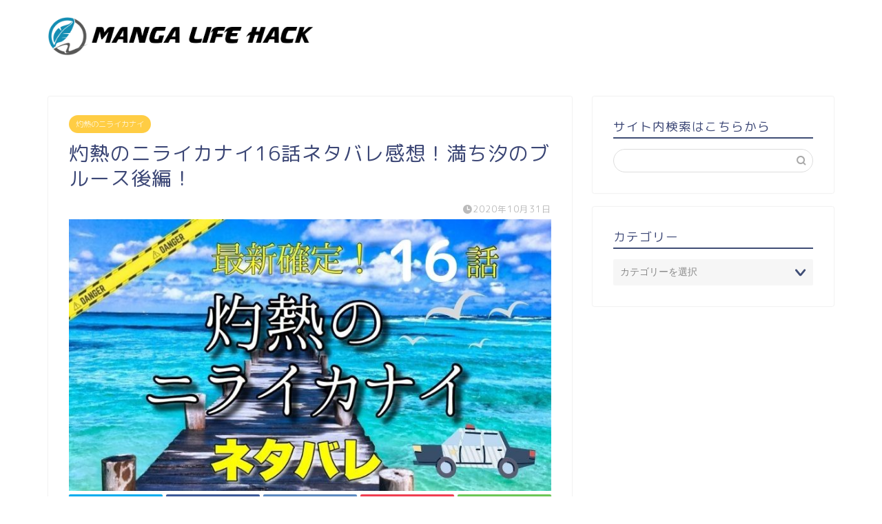

--- FILE ---
content_type: text/html; charset=UTF-8
request_url: https://mangalifegiga.jp/hardboiledanddolphin-16/
body_size: 15688
content:
<!DOCTYPE html>
<html lang="ja">
<head prefix="og: http://ogp.me/ns# fb: http://ogp.me/ns/fb# article: http://ogp.me/ns/article#">
<meta charset="utf-8">
<meta http-equiv="X-UA-Compatible" content="IE=edge">
<meta name="viewport" content="width=device-width, initial-scale=1">
<!-- ここからOGP -->
<meta property="og:type" content="blog">
<meta property="og:title" content="灼熱のニライカナイ16話ネタバレ感想！満ち汐のブルース後編！｜MANGA LIFE HACK"> 
<meta property="og:url" content="https://mangalifegiga.jp/hardboiledanddolphin-16/"> 
<meta property="og:description" content="漫画『灼熱のニライカナイ』最新話16話のネタバレです！鮫島やオルフェウスと出会った後、奥菜が水難事故に巻き込まれました。果たして水難事故の謎が判明し、奥菜の無事は明らかになるのでしょうか。『灼熱のニライカナイ』最新話16話のネタバレです！"> 
<meta property="og:image" content="https://mangalifegiga.jp/wp-content/uploads/2020/10/灼熱のニライカナイ16話最新話ネタバレ確定.jpg">
<meta property="og:site_name" content="MANGA LIFE HACK">
<meta property="fb:admins" content="">
<meta name="twitter:card" content="summary">
<!-- ここまでOGP --> 
<meta name="description" itemprop="description" content="漫画『灼熱のニライカナイ』最新話16話のネタバレです！鮫島やオルフェウスと出会った後、奥菜が水難事故に巻き込まれました。果たして水難事故の謎が判明し、奥菜の無事は明らかになるのでしょうか。『灼熱のニライカナイ』最新話16話のネタバレです！" >
<title>灼熱のニライカナイ16話ネタバレ感想！満ち汐のブルース後編！｜MANGA LIFE HACK</title>
<meta name='robots' content='max-image-preview:large' />
<link rel='dns-prefetch' href='//ajax.googleapis.com' />
<link rel='dns-prefetch' href='//cdnjs.cloudflare.com' />
<link rel='dns-prefetch' href='//use.fontawesome.com' />
<link rel="alternate" type="application/rss+xml" title="MANGA LIFE HACK &raquo; フィード" href="https://mangalifegiga.jp/feed/" />
<link rel="alternate" type="application/rss+xml" title="MANGA LIFE HACK &raquo; コメントフィード" href="https://mangalifegiga.jp/comments/feed/" />
<link rel="alternate" type="application/rss+xml" title="MANGA LIFE HACK &raquo; 灼熱のニライカナイ16話ネタバレ感想！満ち汐のブルース後編！ のコメントのフィード" href="https://mangalifegiga.jp/hardboiledanddolphin-16/feed/" />
<!-- mangalifegiga.jp is managing ads with Advanced Ads 2.0.9 – https://wpadvancedads.com/ --><script data-wpfc-render="false" id="manga-ready">
window.advanced_ads_ready=function(e,a){a=a||"complete";var d=function(e){return"interactive"===a?"loading"!==e:"complete"===e};d(document.readyState)?e():document.addEventListener("readystatechange",(function(a){d(a.target.readyState)&&e()}),{once:"interactive"===a})},window.advanced_ads_ready_queue=window.advanced_ads_ready_queue||[];		</script>
<!-- <link rel='stylesheet' id='wp-block-library-css'  href='https://mangalifegiga.jp/wp-includes/css/dist/block-library/style.min.css?ver=5.8.9' type='text/css' media='all' /> -->
<!-- <link rel='stylesheet' id='contact-form-7-css'  href='https://mangalifegiga.jp/wp-content/plugins/contact-form-7/includes/css/styles.css?ver=5.5.6.1' type='text/css' media='all' /> -->
<!-- <link rel='stylesheet' id='toc-screen-css'  href='https://mangalifegiga.jp/wp-content/plugins/table-of-contents-plus/screen.min.css?ver=2411.1' type='text/css' media='all' /> -->
<!-- <link rel='stylesheet' id='protect-link-css-css'  href='https://mangalifegiga.jp/wp-content/plugins/wp-copy-protect-with-color-design/css/protect_style.css?ver=5.8.9' type='text/css' media='all' /> -->
<!-- <link rel='stylesheet' id='parent-style-css'  href='https://mangalifegiga.jp/wp-content/themes/jin/style.css?ver=5.8.9' type='text/css' media='all' /> -->
<!-- <link rel='stylesheet' id='theme-style-css'  href='https://mangalifegiga.jp/wp-content/themes/jin-child/style.css?ver=5.8.9' type='text/css' media='all' /> -->
<link rel="stylesheet" type="text/css" href="//mangalifegiga.jp/wp-content/cache/wpfc-minified/kwww7msz/63txo.css" media="all"/>
<link rel='stylesheet' id='fontawesome-style-css'  href='https://use.fontawesome.com/releases/v5.6.3/css/all.css?ver=5.8.9' type='text/css' media='all' />
<link rel='stylesheet' id='swiper-style-css'  href='https://cdnjs.cloudflare.com/ajax/libs/Swiper/4.0.7/css/swiper.min.css?ver=5.8.9' type='text/css' media='all' />
<link rel="https://api.w.org/" href="https://mangalifegiga.jp/wp-json/" /><link rel="alternate" type="application/json" href="https://mangalifegiga.jp/wp-json/wp/v2/posts/49628" /><link rel="canonical" href="https://mangalifegiga.jp/hardboiledanddolphin-16/" />
<link rel='shortlink' href='https://mangalifegiga.jp/?p=49628' />
<link rel="alternate" type="application/json+oembed" href="https://mangalifegiga.jp/wp-json/oembed/1.0/embed?url=https%3A%2F%2Fmangalifegiga.jp%2Fhardboiledanddolphin-16%2F" />
<link rel="alternate" type="text/xml+oembed" href="https://mangalifegiga.jp/wp-json/oembed/1.0/embed?url=https%3A%2F%2Fmangalifegiga.jp%2Fhardboiledanddolphin-16%2F&#038;format=xml" />
<script type="text/javascript">
jQuery(function($){
$('.protect_contents-overlay').css('background-color', '#000000');
});
</script>
<script type="text/javascript">
jQuery(function($){
$('img').attr('onmousedown', 'return false');
$('img').attr('onselectstart','return false');
$(document).on('contextmenu',function(e){
// ブラウザ全体を暗くする
$('.protect_contents-overlay, .protect_alert').fadeIn();
$('.protect_contents-overlay, .protect_alert').click(function(){	
// ブラウザ全体を明るくする
$('.protect_contents-overlay, .protect_alert').fadeOut();
});
return false;
});
});
</script>
<style>
* {
-ms-user-select: none; /* IE 10+ */
-moz-user-select: -moz-none;
-khtml-user-select: none;
-webkit-user-select: none;
-webkit-touch-callout: none;
user-select: none;
}
input,textarea,select,option {
-ms-user-select: auto; /* IE 10+ */
-moz-user-select: auto;
-khtml-user-select: auto;
-webkit-user-select: auto;
user-select: auto;
}
</style>
<style type="text/css">
#wrapper{
background-color: #fff;
background-image: url();
}
.related-entry-headline-text span:before,
#comment-title span:before,
#reply-title span:before{
background-color: #3f4d75;
border-color: #3f4d75!important;
}
#breadcrumb:after,
#page-top a{	
background-color: #3b4675;
}
footer{
background-color: #3b4675;
}
.footer-inner a,
#copyright,
#copyright-center{
border-color: #fff!important;
color: #fff!important;
}
#footer-widget-area
{
border-color: #fff!important;
}
.page-top-footer a{
color: #3b4675!important;
}
#breadcrumb ul li,
#breadcrumb ul li a{
color: #3b4675!important;
}
body,
a,
a:link,
a:visited,
.my-profile,
.widgettitle,
.tabBtn-mag label{
color: #3b4675;
}
a:hover{
color: #008db7;
}
.widget_nav_menu ul > li > a:before,
.widget_categories ul > li > a:before,
.widget_pages ul > li > a:before,
.widget_recent_entries ul > li > a:before,
.widget_archive ul > li > a:before,
.widget_archive form:after,
.widget_categories form:after,
.widget_nav_menu ul > li > ul.sub-menu > li > a:before,
.widget_categories ul > li > .children > li > a:before,
.widget_pages ul > li > .children > li > a:before,
.widget_nav_menu ul > li > ul.sub-menu > li > ul.sub-menu li > a:before,
.widget_categories ul > li > .children > li > .children li > a:before,
.widget_pages ul > li > .children > li > .children li > a:before{
color: #3f4d75;
}
.widget_nav_menu ul .sub-menu .sub-menu li a:before{
background-color: #3b4675!important;
}
footer .footer-widget,
footer .footer-widget a,
footer .footer-widget ul li,
.footer-widget.widget_nav_menu ul > li > a:before,
.footer-widget.widget_categories ul > li > a:before,
.footer-widget.widget_recent_entries ul > li > a:before,
.footer-widget.widget_pages ul > li > a:before,
.footer-widget.widget_archive ul > li > a:before,
footer .widget_tag_cloud .tagcloud a:before{
color: #fff!important;
border-color: #fff!important;
}
footer .footer-widget .widgettitle{
color: #fff!important;
border-color: #ffcd44!important;
}
footer .widget_nav_menu ul .children .children li a:before,
footer .widget_categories ul .children .children li a:before,
footer .widget_nav_menu ul .sub-menu .sub-menu li a:before{
background-color: #fff!important;
}
#drawernav a:hover,
.post-list-title,
#prev-next p,
#toc_container .toc_list li a{
color: #3b4675!important;
}
#header-box{
background-color: #ffffff;
}
@media (min-width: 768px) {
#header-box .header-box10-bg:before,
#header-box .header-box11-bg:before{
border-radius: 2px;
}
}
@media (min-width: 768px) {
.top-image-meta{
margin-top: calc(0px - 30px);
}
}
@media (min-width: 1200px) {
.top-image-meta{
margin-top: calc(0px);
}
}
.pickup-contents:before{
background-color: #ffffff!important;
}
.main-image-text{
color: #555;
}
.main-image-text-sub{
color: #555;
}
@media (min-width: 481px) {
#site-info{
padding-top: 15px!important;
padding-bottom: 15px!important;
}
}
#site-info span a{
color: #212121!important;
}
#headmenu .headsns .line a svg{
fill: #f4f4f4!important;
}
#headmenu .headsns a,
#headmenu{
color: #f4f4f4!important;
border-color:#f4f4f4!important;
}
.profile-follow .line-sns a svg{
fill: #3f4d75!important;
}
.profile-follow .line-sns a:hover svg{
fill: #ffcd44!important;
}
.profile-follow a{
color: #3f4d75!important;
border-color:#3f4d75!important;
}
.profile-follow a:hover,
#headmenu .headsns a:hover{
color:#ffcd44!important;
border-color:#ffcd44!important;
}
.search-box:hover{
color:#ffcd44!important;
border-color:#ffcd44!important;
}
#header #headmenu .headsns .line a:hover svg{
fill:#ffcd44!important;
}
.cps-icon-bar,
#navtoggle:checked + .sp-menu-open .cps-icon-bar{
background-color: #212121;
}
#nav-container{
background-color: #fff;
}
.menu-box .menu-item svg{
fill:#f4f4f4;
}
#drawernav ul.menu-box > li > a,
#drawernav2 ul.menu-box > li > a,
#drawernav3 ul.menu-box > li > a,
#drawernav4 ul.menu-box > li > a,
#drawernav5 ul.menu-box > li > a,
#drawernav ul.menu-box > li.menu-item-has-children:after,
#drawernav2 ul.menu-box > li.menu-item-has-children:after,
#drawernav3 ul.menu-box > li.menu-item-has-children:after,
#drawernav4 ul.menu-box > li.menu-item-has-children:after,
#drawernav5 ul.menu-box > li.menu-item-has-children:after{
color: #f4f4f4!important;
}
#drawernav ul.menu-box li a,
#drawernav2 ul.menu-box li a,
#drawernav3 ul.menu-box li a,
#drawernav4 ul.menu-box li a,
#drawernav5 ul.menu-box li a{
font-size: 14px!important;
}
#drawernav3 ul.menu-box > li{
color: #3b4675!important;
}
#drawernav4 .menu-box > .menu-item > a:after,
#drawernav3 .menu-box > .menu-item > a:after,
#drawernav .menu-box > .menu-item > a:after{
background-color: #f4f4f4!important;
}
#drawernav2 .menu-box > .menu-item:hover,
#drawernav5 .menu-box > .menu-item:hover{
border-top-color: #3f4d75!important;
}
.cps-info-bar a{
background-color: #ffcd44!important;
}
@media (min-width: 768px) {
.post-list-mag .post-list-item:not(:nth-child(2n)){
margin-right: 2.6%;
}
}
@media (min-width: 768px) {
#tab-1:checked ~ .tabBtn-mag li [for="tab-1"]:after,
#tab-2:checked ~ .tabBtn-mag li [for="tab-2"]:after,
#tab-3:checked ~ .tabBtn-mag li [for="tab-3"]:after,
#tab-4:checked ~ .tabBtn-mag li [for="tab-4"]:after{
border-top-color: #3f4d75!important;
}
.tabBtn-mag label{
border-bottom-color: #3f4d75!important;
}
}
#tab-1:checked ~ .tabBtn-mag li [for="tab-1"],
#tab-2:checked ~ .tabBtn-mag li [for="tab-2"],
#tab-3:checked ~ .tabBtn-mag li [for="tab-3"],
#tab-4:checked ~ .tabBtn-mag li [for="tab-4"],
#prev-next a.next:after,
#prev-next a.prev:after,
.more-cat-button a:hover span:before{
background-color: #3f4d75!important;
}
.swiper-slide .post-list-cat,
.post-list-mag .post-list-cat,
.post-list-mag3col .post-list-cat,
.post-list-mag-sp1col .post-list-cat,
.swiper-pagination-bullet-active,
.pickup-cat,
.post-list .post-list-cat,
#breadcrumb .bcHome a:hover span:before,
.popular-item:nth-child(1) .pop-num,
.popular-item:nth-child(2) .pop-num,
.popular-item:nth-child(3) .pop-num{
background-color: #ffcd44!important;
}
.sidebar-btn a,
.profile-sns-menu{
background-color: #ffcd44!important;
}
.sp-sns-menu a,
.pickup-contents-box a:hover .pickup-title{
border-color: #3f4d75!important;
color: #3f4d75!important;
}
.pro-line svg{
fill: #3f4d75!important;
}
.cps-post-cat a,
.meta-cat,
.popular-cat{
background-color: #ffcd44!important;
border-color: #ffcd44!important;
}
.tagicon,
.tag-box a,
#toc_container .toc_list > li,
#toc_container .toc_title{
color: #3f4d75!important;
}
.widget_tag_cloud a::before{
color: #3b4675!important;
}
.tag-box a,
#toc_container:before{
border-color: #3f4d75!important;
}
.cps-post-cat a:hover{
color: #008db7!important;
}
.pagination li:not([class*="current"]) a:hover,
.widget_tag_cloud a:hover{
background-color: #3f4d75!important;
}
.pagination li:not([class*="current"]) a:hover{
opacity: 0.5!important;
}
.pagination li.current a{
background-color: #3f4d75!important;
border-color: #3f4d75!important;
}
.nextpage a:hover span {
color: #3f4d75!important;
border-color: #3f4d75!important;
}
.cta-content:before{
background-color: #0ca2cc!important;
}
.cta-text,
.info-title{
color: #fff!important;
}
#footer-widget-area.footer_style1 .widgettitle{
border-color: #ffcd44!important;
}
.sidebar_style1 .widgettitle,
.sidebar_style5 .widgettitle{
border-color: #3f4d75!important;
}
.sidebar_style2 .widgettitle,
.sidebar_style4 .widgettitle,
.sidebar_style6 .widgettitle,
#home-bottom-widget .widgettitle,
#home-top-widget .widgettitle,
#post-bottom-widget .widgettitle,
#post-top-widget .widgettitle{
background-color: #3f4d75!important;
}
#home-bottom-widget .widget_search .search-box input[type="submit"],
#home-top-widget .widget_search .search-box input[type="submit"],
#post-bottom-widget .widget_search .search-box input[type="submit"],
#post-top-widget .widget_search .search-box input[type="submit"]{
background-color: #ffcd44!important;
}
.tn-logo-size{
font-size: 160%!important;
}
@media (min-width: 481px) {
.tn-logo-size img{
width: calc(160%*0.5)!important;
}
}
@media (min-width: 768px) {
.tn-logo-size img{
width: calc(160%*2.2)!important;
}
}
@media (min-width: 1200px) {
.tn-logo-size img{
width: 160%!important;
}
}
.sp-logo-size{
font-size: 100%!important;
}
.sp-logo-size img{
width: 100%!important;
}
.cps-post-main ul > li:before,
.cps-post-main ol > li:before{
background-color: #ffcd44!important;
}
.profile-card .profile-title{
background-color: #3f4d75!important;
}
.profile-card{
border-color: #3f4d75!important;
}
.cps-post-main a{
color:#0b00ea;
}
.cps-post-main .marker{
background: -webkit-linear-gradient( transparent 60%, #ffcedb 0% ) ;
background: linear-gradient( transparent 60%, #ffcedb 0% ) ;
}
.cps-post-main .marker2{
background: -webkit-linear-gradient( transparent 60%, #a9eaf2 0% ) ;
background: linear-gradient( transparent 60%, #a9eaf2 0% ) ;
}
.cps-post-main .jic-sc{
color:#e9546b;
}
.simple-box1{
border-color:#ef9b9b!important;
}
.simple-box2{
border-color:#f2bf7d!important;
}
.simple-box3{
border-color:#b5e28a!important;
}
.simple-box4{
border-color:#7badd8!important;
}
.simple-box4:before{
background-color: #7badd8;
}
.simple-box5{
border-color:#e896c7!important;
}
.simple-box5:before{
background-color: #e896c7;
}
.simple-box6{
background-color:#fffdef!important;
}
.simple-box7{
border-color:#def1f9!important;
}
.simple-box7:before{
background-color:#def1f9!important;
}
.simple-box8{
border-color:#96ddc1!important;
}
.simple-box8:before{
background-color:#96ddc1!important;
}
.simple-box9:before{
background-color:#e1c0e8!important;
}
.simple-box9:after{
border-color:#e1c0e8 #e1c0e8 #fff #fff!important;
}
.kaisetsu-box1:before,
.kaisetsu-box1-title{
background-color:#ffb49e!important;
}
.kaisetsu-box2{
border-color:#89c2f4!important;
}
.kaisetsu-box2-title{
background-color:#89c2f4!important;
}
.kaisetsu-box4{
border-color:#ea91a9!important;
}
.kaisetsu-box4-title{
background-color:#ea91a9!important;
}
.kaisetsu-box5:before{
background-color:#57b3ba!important;
}
.kaisetsu-box5-title{
background-color:#57b3ba!important;
}
.concept-box1{
border-color:#85db8f!important;
}
.concept-box1:after{
background-color:#85db8f!important;
}
.concept-box1:before{
content:"ポイント"!important;
color:#85db8f!important;
}
.concept-box2{
border-color:#f7cf6a!important;
}
.concept-box2:after{
background-color:#f7cf6a!important;
}
.concept-box2:before{
content:"注意点"!important;
color:#f7cf6a!important;
}
.concept-box3{
border-color:#86cee8!important;
}
.concept-box3:after{
background-color:#86cee8!important;
}
.concept-box3:before{
content:"良い例"!important;
color:#86cee8!important;
}
.concept-box4{
border-color:#ed8989!important;
}
.concept-box4:after{
background-color:#ed8989!important;
}
.concept-box4:before{
content:"悪い例"!important;
color:#ed8989!important;
}
.concept-box5{
border-color:#9e9e9e!important;
}
.concept-box5:after{
background-color:#9e9e9e!important;
}
.concept-box5:before{
content:"参考"!important;
color:#9e9e9e!important;
}
.concept-box6{
border-color:#8eaced!important;
}
.concept-box6:after{
background-color:#8eaced!important;
}
.concept-box6:before{
content:"メモ"!important;
color:#8eaced!important;
}
.innerlink-box1,
.blog-card{
border-color:#73bc9b!important;
}
.innerlink-box1-title{
background-color:#73bc9b!important;
border-color:#73bc9b!important;
}
.innerlink-box1:before,
.blog-card-hl-box{
background-color:#73bc9b!important;
}
.jin-ac-box01-title::after{
color: #3f4d75;
}
.color-button01 a,
.color-button01 a:hover,
.color-button01:before{
background-color: #008db7!important;
}
.top-image-btn-color a,
.top-image-btn-color a:hover,
.top-image-btn-color:before{
background-color: #ffcd44!important;
}
.color-button02 a,
.color-button02 a:hover,
.color-button02:before{
background-color: #d9333f!important;
}
.color-button01-big a,
.color-button01-big a:hover,
.color-button01-big:before{
background-color: #3296d1!important;
}
.color-button01-big a,
.color-button01-big:before{
border-radius: 5px!important;
}
.color-button01-big a{
padding-top: 20px!important;
padding-bottom: 20px!important;
}
.color-button02-big a,
.color-button02-big a:hover,
.color-button02-big:before{
background-color: #83d159!important;
}
.color-button02-big a,
.color-button02-big:before{
border-radius: 5px!important;
}
.color-button02-big a{
padding-top: 20px!important;
padding-bottom: 20px!important;
}
.color-button01-big{
width: 75%!important;
}
.color-button02-big{
width: 75%!important;
}
.top-image-btn-color:before,
.color-button01:before,
.color-button02:before,
.color-button01-big:before,
.color-button02-big:before{
bottom: -1px;
left: -1px;
width: 100%;
height: 100%;
border-radius: 6px;
box-shadow: 0px 1px 5px 0px rgba(0, 0, 0, 0.25);
-webkit-transition: all .4s;
transition: all .4s;
}
.top-image-btn-color a:hover,
.color-button01 a:hover,
.color-button02 a:hover,
.color-button01-big a:hover,
.color-button02-big a:hover{
-webkit-transform: translateY(2px);
transform: translateY(2px);
-webkit-filter: brightness(0.95);
filter: brightness(0.95);
}
.top-image-btn-color:hover:before,
.color-button01:hover:before,
.color-button02:hover:before,
.color-button01-big:hover:before,
.color-button02-big:hover:before{
-webkit-transform: translateY(2px);
transform: translateY(2px);
box-shadow: none!important;
}
.h2-style01 h2,
.h2-style02 h2:before,
.h2-style03 h2,
.h2-style04 h2:before,
.h2-style05 h2,
.h2-style07 h2:before,
.h2-style07 h2:after,
.h3-style03 h3:before,
.h3-style02 h3:before,
.h3-style05 h3:before,
.h3-style07 h3:before,
.h2-style08 h2:after,
.h2-style10 h2:before,
.h2-style10 h2:after,
.h3-style02 h3:after,
.h4-style02 h4:before{
background-color: #3f4d75!important;
}
.h3-style01 h3,
.h3-style04 h3,
.h3-style05 h3,
.h3-style06 h3,
.h4-style01 h4,
.h2-style02 h2,
.h2-style08 h2,
.h2-style08 h2:before,
.h2-style09 h2,
.h4-style03 h4{
border-color: #3f4d75!important;
}
.h2-style05 h2:before{
border-top-color: #3f4d75!important;
}
.h2-style06 h2:before,
.sidebar_style3 .widgettitle:after{
background-image: linear-gradient(
-45deg,
transparent 25%,
#3f4d75 25%,
#3f4d75 50%,
transparent 50%,
transparent 75%,
#3f4d75 75%,
#3f4d75			);
}
.jin-h2-icons.h2-style02 h2 .jic:before,
.jin-h2-icons.h2-style04 h2 .jic:before,
.jin-h2-icons.h2-style06 h2 .jic:before,
.jin-h2-icons.h2-style07 h2 .jic:before,
.jin-h2-icons.h2-style08 h2 .jic:before,
.jin-h2-icons.h2-style09 h2 .jic:before,
.jin-h2-icons.h2-style10 h2 .jic:before,
.jin-h3-icons.h3-style01 h3 .jic:before,
.jin-h3-icons.h3-style02 h3 .jic:before,
.jin-h3-icons.h3-style03 h3 .jic:before,
.jin-h3-icons.h3-style04 h3 .jic:before,
.jin-h3-icons.h3-style05 h3 .jic:before,
.jin-h3-icons.h3-style06 h3 .jic:before,
.jin-h3-icons.h3-style07 h3 .jic:before,
.jin-h4-icons.h4-style01 h4 .jic:before,
.jin-h4-icons.h4-style02 h4 .jic:before,
.jin-h4-icons.h4-style03 h4 .jic:before,
.jin-h4-icons.h4-style04 h4 .jic:before{
color:#3f4d75;
}
@media all and (-ms-high-contrast:none){
*::-ms-backdrop, .color-button01:before,
.color-button02:before,
.color-button01-big:before,
.color-button02-big:before{
background-color: #595857!important;
}
}
.jin-lp-h2 h2,
.jin-lp-h2 h2{
background-color: transparent!important;
border-color: transparent!important;
color: #3b4675!important;
}
.jincolumn-h3style2{
border-color:#3f4d75!important;
}
.jinlph2-style1 h2:first-letter{
color:#3f4d75!important;
}
.jinlph2-style2 h2,
.jinlph2-style3 h2{
border-color:#3f4d75!important;
}
.jin-photo-title .jin-fusen1-down,
.jin-photo-title .jin-fusen1-even,
.jin-photo-title .jin-fusen1-up{
border-left-color:#3f4d75;
}
.jin-photo-title .jin-fusen2,
.jin-photo-title .jin-fusen3{
background-color:#3f4d75;
}
.jin-photo-title .jin-fusen2:before,
.jin-photo-title .jin-fusen3:before {
border-top-color: #3f4d75;
}
.has-huge-font-size{
font-size:42px!important;
}
.has-large-font-size{
font-size:36px!important;
}
.has-medium-font-size{
font-size:20px!important;
}
.has-normal-font-size{
font-size:16px!important;
}
.has-small-font-size{
font-size:13px!important;
}
</style>
<link rel="icon" href="https://mangalifegiga.jp/wp-content/uploads/2021/05/cropped-544632-32x32.jpg" sizes="32x32" />
<link rel="icon" href="https://mangalifegiga.jp/wp-content/uploads/2021/05/cropped-544632-192x192.jpg" sizes="192x192" />
<link rel="apple-touch-icon" href="https://mangalifegiga.jp/wp-content/uploads/2021/05/cropped-544632-180x180.jpg" />
<meta name="msapplication-TileImage" content="https://mangalifegiga.jp/wp-content/uploads/2021/05/cropped-544632-270x270.jpg" />
<!--カエレバCSS-->
<!--アプリーチCSS-->
<!-- Global site tag (gtag.js) - Google Analytics -->
<script async src="https://www.googletagmanager.com/gtag/js?id=G-9ZEQC1KZNR"></script>
<script>
window.dataLayer = window.dataLayer || [];
function gtag(){dataLayer.push(arguments);}
gtag('js', new Date());
gtag('config', 'G-9ZEQC1KZNR');
</script>
<script async src="https://pagead2.googlesyndication.com/pagead/js/adsbygoogle.js?client=ca-pub-6211959814071548"
crossorigin="anonymous"></script>
</head>
<body class="post-template-default single single-post postid-49628 single-format-standard aa-prefix-manga-" id="rm-style">
<div id="wrapper">
<div id="scroll-content" class="animate">
<!--ヘッダー-->
<div id="header-box" class="tn_on header-box animate">
<div id="header" class="header-type1 header animate">
<div id="site-info" class="ef">
<span class="tn-logo-size"><a href='https://mangalifegiga.jp/' title='MANGA LIFE HACK' rel='home'><img src='https://mangalifegiga.jp/wp-content/uploads/2021/05/22052021144114A.png' alt='MANGA LIFE HACK'></a></span>
</div>
</div>
</div>
<!--ヘッダー-->
<div class="clearfix"></div>
<div id="contents">
<!--メインコンテンツ-->
<main id="main-contents" class="main-contents article_style1 animate" itemprop="mainContentOfPage">
<section class="cps-post-box hentry">
<article class="cps-post">
<header class="cps-post-header">
<span class="cps-post-cat category-incandescent-niraikanai" itemprop="keywords"><a href="https://mangalifegiga.jp/category/shonen-jump/incandescent-niraikanai/" style="background-color:!important;">灼熱のニライカナイ</a></span>
<h1 class="cps-post-title entry-title" itemprop="headline">灼熱のニライカナイ16話ネタバレ感想！満ち汐のブルース後編！</h1>
<div class="cps-post-meta vcard">
<span class="writer fn" itemprop="author" itemscope itemtype="https://schema.org/Person"><span itemprop="name">まんがライフハック管理者/SHOT</span></span>
<span class="cps-post-date-box">
<span class="cps-post-date"><i class="jic jin-ifont-watch" aria-hidden="true"></i>&nbsp;<time class="entry-date date published updated" datetime="2020-10-31T14:00:56+09:00">2020年10月31日</time></span>
</span>
</div>
</header>
<div class="cps-post-thumb jin-thumb-original" itemscope itemtype="https://schema.org/ImageObject">
<img src="https://mangalifegiga.jp/wp-content/uploads/2020/10/灼熱のニライカナイ16話最新話ネタバレ確定.jpg" class="attachment-large_size size-large_size wp-post-image" alt="灼熱のニライカナイ16話ネタバレ最新確定！満ち汐のブルース後編！" loading="lazy" width ="760" height ="428" srcset="https://mangalifegiga.jp/wp-content/uploads/2020/10/灼熱のニライカナイ16話最新話ネタバレ確定.jpg 760w, https://mangalifegiga.jp/wp-content/uploads/2020/10/灼熱のニライカナイ16話最新話ネタバレ確定-300x169.jpg 300w, https://mangalifegiga.jp/wp-content/uploads/2020/10/灼熱のニライカナイ16話最新話ネタバレ確定-320x180.jpg 320w, https://mangalifegiga.jp/wp-content/uploads/2020/10/灼熱のニライカナイ16話最新話ネタバレ確定-640x360.jpg 640w" sizes="(max-width: 760px) 100vw, 760px" />											</div>
<div class="share-top sns-design-type01">
<div class="sns-top">
<ol>
<!--ツイートボタン-->
<li class="twitter"><a href="https://twitter.com/share?url=https%3A%2F%2Fmangalifegiga.jp%2Fhardboiledanddolphin-16%2F&text=%E7%81%BC%E7%86%B1%E3%81%AE%E3%83%8B%E3%83%A9%E3%82%A4%E3%82%AB%E3%83%8A%E3%82%A416%E8%A9%B1%E3%83%8D%E3%82%BF%E3%83%90%E3%83%AC%E6%84%9F%E6%83%B3%EF%BC%81%E6%BA%80%E3%81%A1%E6%B1%90%E3%81%AE%E3%83%96%E3%83%AB%E3%83%BC%E3%82%B9%E5%BE%8C%E7%B7%A8%EF%BC%81 - MANGA LIFE HACK"><i class="jic jin-ifont-twitter"></i></a>
</li>
<!--Facebookボタン-->
<li class="facebook">
<a href="https://www.facebook.com/sharer.php?src=bm&u=https%3A%2F%2Fmangalifegiga.jp%2Fhardboiledanddolphin-16%2F&t=%E7%81%BC%E7%86%B1%E3%81%AE%E3%83%8B%E3%83%A9%E3%82%A4%E3%82%AB%E3%83%8A%E3%82%A416%E8%A9%B1%E3%83%8D%E3%82%BF%E3%83%90%E3%83%AC%E6%84%9F%E6%83%B3%EF%BC%81%E6%BA%80%E3%81%A1%E6%B1%90%E3%81%AE%E3%83%96%E3%83%AB%E3%83%BC%E3%82%B9%E5%BE%8C%E7%B7%A8%EF%BC%81 - MANGA LIFE HACK" onclick="javascript:window.open(this.href, '', 'menubar=no,toolbar=no,resizable=yes,scrollbars=yes,height=300,width=600');return false;"><i class="jic jin-ifont-facebook-t" aria-hidden="true"></i></a>
</li>
<!--はてブボタン-->
<li class="hatebu">
<a href="https://b.hatena.ne.jp/add?mode=confirm&url=https%3A%2F%2Fmangalifegiga.jp%2Fhardboiledanddolphin-16%2F" onclick="javascript:window.open(this.href, '', 'menubar=no,toolbar=no,resizable=yes,scrollbars=yes,height=400,width=510');return false;" ><i class="font-hatena"></i></a>
</li>
<!--Poketボタン-->
<li class="pocket">
<a href="https://getpocket.com/edit?url=https%3A%2F%2Fmangalifegiga.jp%2Fhardboiledanddolphin-16%2F&title=%E7%81%BC%E7%86%B1%E3%81%AE%E3%83%8B%E3%83%A9%E3%82%A4%E3%82%AB%E3%83%8A%E3%82%A416%E8%A9%B1%E3%83%8D%E3%82%BF%E3%83%90%E3%83%AC%E6%84%9F%E6%83%B3%EF%BC%81%E6%BA%80%E3%81%A1%E6%B1%90%E3%81%AE%E3%83%96%E3%83%AB%E3%83%BC%E3%82%B9%E5%BE%8C%E7%B7%A8%EF%BC%81 - MANGA LIFE HACK"><i class="jic jin-ifont-pocket" aria-hidden="true"></i></a>
</li>
<li class="line">
<a href="https://line.me/R/msg/text/?https%3A%2F%2Fmangalifegiga.jp%2Fhardboiledanddolphin-16%2F"><i class="jic jin-ifont-line" aria-hidden="true"></i></a>
</li>
</ol>
</div>
</div>
<div class="clearfix"></div>
<div class="cps-post-main-box">
<div class="cps-post-main    h2-style01 h3-style01 h4-style01 entry-content  " itemprop="articleBody">
<div class="clearfix"></div>
<p>週刊少年ジャンプの人気漫画<strong>『灼熱のニライカナイ』最新話16話のネタバレ</strong>と感想、展開考察です！</p>
<p>&nbsp;</p>
<p>水難事故で漂着遺体が揚がり、7人目の足だけの遺体でした。</p>
<p>そこにイルカに殺されかける奥菜の事件が鮫島達の元に連絡があるのです。</p>
<p><strong><span style="color: #ff0000;">すると鮫島やオルフェウスと出会った後、奥菜が水難事故に巻き込まれました。</span></strong></p>
<p>果たして水難事故の謎が判明し、奥菜の無事は明らかになるのでしょうか。</p>
<p>&nbsp;</p>
<p>それでは、気になる<strong>『灼熱のニライカナイ』最新話16話のネタバレ</strong>・あらすじ・考察など、是非読んでみてください！</p>
<div class="simple-box4">
<p><strong><a href="https://mangalifegiga.jp/hardboiledanddolphin-15/">前回『灼熱のニライカナイ』15話の内容はこちら！</a></strong>＞＞＞</p>
</div>
<p>&nbsp;</p>
<p>&nbsp;</p>
<div id="toc_container" class="toc_white no_bullets"><p class="toc_title">Contents</p><ul class="toc_list"><li><ul><li></li><li></li></ul></li><li></li><li><ul><li></li><li></li><li></li></ul></li><li></li><li></li></ul></div>
<h2><span id="16"><strong>灼熱のニライカナイ16話ネタバレ</strong></span></h2>
<img loading="lazy" class="aligncenter wp-image-92 size-full" src="https://mangalifegiga.jp/wp-content/uploads/2019/05/6b60dc94f35f87f07f56e3a06c68853e_s.jpg" alt="灼熱のニライカナイ最新話16話ネタバレ" width="640" height="480" srcset="https://mangalifegiga.jp/wp-content/uploads/2019/05/6b60dc94f35f87f07f56e3a06c68853e_s.jpg 640w, https://mangalifegiga.jp/wp-content/uploads/2019/05/6b60dc94f35f87f07f56e3a06c68853e_s-300x225.jpg 300w" sizes="(max-width: 640px) 100vw, 640px" />
<p>&nbsp;</p>
<p><strong>『灼熱のニライカナイ』16話</strong></p>
<p><strong>「満ち汐のブルース中編」のネタバレ</strong>が下記となります！</p>
<p>&nbsp;</p>
<h3><span id="16-2"><strong>灼熱のニライカナイ16話ネタバレ</strong>：神室洋介<span class="st-dash-design"><span id="11-4">！</span></span></span></h3>
<p>神室は太刀浜で倒れている奥菜を見つけました。</p>
<p>息はしており、人工呼吸できないことに残念がる神室。</p>
<p><strong><span style="background-color: #ffff99;">すると奥菜は静かに目を覚ましました。</span></strong></p>
<p>&nbsp;</p>
<p>パートナーのイルカが逃げたことで奥菜は追いかけると潮に流されたのです。</p>
<p><strong><span style="color: #ff0000;">奥菜は記憶がなく、樹良は鮫島達にあんたらのせいと怒りました。</span></strong></p>
<p>オルフェウスがイルカと仲良くなれると奥菜に吹き込んだことを恨む樹良。</p>
<p>&nbsp;</p>
<p>奥菜は記憶ないまま、海の方を眺めて涙を流していました。</p>
<p>和田崎も奥菜の事件に対し警察に怒りを覚え、足だけの遺体になっていないことが唯一の救いと話します。</p>
<p><strong>鮫島はオルフェウスがいい加減なことを言ったとは思えませんでした。</strong></p>
<p>&nbsp;</p>
<p>そして鮫島と七瀬が署に戻ろうと車に乗ると、神室も同乗します。</p>
<p>神室は鮫島のことを噂で知っており、島の亀や猫を助けたことを話します。</p>
<p><strong>命に重い軽いはないですが、たまには人を助けてくださいと笑顔で言い、車を降りました。</strong></p>
<p>&nbsp;</p>
<p><strong><span style="color: #ff0000;">スナックマリンに着いた鮫島と七瀬は神室にケンカを売られたことを落ち込み拗ねるのでした。</span></strong></p>
<p>&nbsp;</p>
<p>&nbsp;</p>
<p>奥菜は一体何に襲われたのでしょうか。</p>
<p>記憶を失った奥菜は島のことを思い出せるでしょうか。</p>
<p>そして神室の存在が気になり、今後のキーパーソンとなりそうですね。</p>
<p>&nbsp;</p>
<h3><span id="16-3"><strong>灼熱のニライカナイ16話ネタバレ</strong>：役割分担<span class="st-dash-design"><span id="11-4">！</span></span></span></h3>
<p>マリは奥菜が私の事も忘れたのかしらと鮫島達に言いました。</p>
<p><strong>奥菜は和田崎と共にお店に来ており、結婚間近だったのです。</strong></p>
<p>しかし和田崎のお家のことで結婚はストップとなってしまったようでした。</p>
<p>&nbsp;</p>
<p>その頃和田崎は記憶を思い出せない奥菜をベランダから突き落としました。</p>
<p><strong><span style="color: #ff0000;">奥菜がプールに落ちると、多くのイルカが一斉に襲いかかります。</span></strong></p>
<p>樹良の目の先では数多のイルカが奥菜を海へと連れて行こうとします。</p>
<p>&nbsp;</p>
<p>助けに行こうとする樹良の前に乗っていくかと声を掛ける人物が現れます。</p>
<p><strong>鮫島は和田崎を現行犯で捕まえますが、自分の誘いを断った奥菜は海の藻屑だと笑う和田崎。</strong></p>
<p>&nbsp;</p>
<p>鮫島は役割分担で、人間は人間専門、イルカの事はイルカの相棒に任せていると答えます。</p>
<p><strong><span style="background-color: #ffff99;">すると、樹良を乗せたオルフェウスは奥菜を連れていくイルカを追いかけていました。</span></strong></p>
<p>&nbsp;</p>
<p>&nbsp;</p>
<p>やはり奥菜を殺そうとした犯人は和田崎でしたね。</p>
<p>イルカに拐われる奥菜をオルフェウスは助けられるでしょうか。</p>
<p><strong><span style="background-color: #ffff99;">何とか救い出し、オルフェウスと鮫島の力を見せつけて欲しいです。</span></strong></p>
<p>&nbsp;</p>
<p><a href="https://mangalifegiga.jp/hardboiledanddolphin-17/"><span style="display: inline !important; float: none; background-color: #ffffff; color: #333333; cursor: text; font-family: 'ヒラギノ角ゴ ProN W3',Hiragino Sans,'ヒラギノ角ゴ ProN W3',Hiragino Kaku Gothic ProN,'メイリオ',Meiryo,sans-seri; font-size: 16px; font-style: normal; font-variant: normal; font-weight: 300; letter-spacing: normal; orphans: 2; text-align: left; text-decoration: none; text-indent: 0px; text-transform: none; -webkit-text-stroke-width: 0px; white-space: normal; word-spacing: 0px;">次回【17話】へ続く！</span></a></p>
<p>&nbsp;</p>
<h2><span id="16-4"><strong>灼熱のニライカナイ16話ネタバレの感想考察</strong></span></h2>
<img loading="lazy" class="aligncenter wp-image-93 size-full" src="https://mangalifegiga.jp/wp-content/uploads/2019/05/688c64fb52574d1b16bed967bd22d432_s.jpg" alt="灼熱のニライカナイ16話ネタバレ" width="640" height="480" srcset="https://mangalifegiga.jp/wp-content/uploads/2019/05/688c64fb52574d1b16bed967bd22d432_s.jpg 640w, https://mangalifegiga.jp/wp-content/uploads/2019/05/688c64fb52574d1b16bed967bd22d432_s-300x225.jpg 300w" sizes="(max-width: 640px) 100vw, 640px" />
<p>&nbsp;</p>
<p>奥菜は足だけの遺体にならなかったものの、記憶を失いました。</p>
<p>そして犯人はやはり和田崎だったんですね。</p>
<p><strong><span style="color: #ff0000;">鮫島が現行犯で捕まえたものの、奥菜はイルカの群れに拐われました。</span></strong></p>
<p>&nbsp;</p>
<p>このままだと奥菜は本当に死んでしまうかもしれません。</p>
<p><strong>しかしそこで現れたのがオルフェウスと樹良のバディでした。</strong></p>
<p>&nbsp;</p>
<p>二人の力で何とか奥菜を助け出して欲しいです。</p>
<p><strong><span style="background-color: #ffff99;">そして神室に対し、鮫島達が人間も助けられるという凄さを伝えてもらいたいですね。</span></strong></p>
<p>&nbsp;</p>
<h2><span id="16-5"><strong>灼熱のニライカナイ16話ネタバレ展開考察</strong></span></h2>
<img loading="lazy" class="aligncenter wp-image-107 size-full" src="https://mangalifegiga.jp/wp-content/uploads/2019/05/22fdaa954dc3dc79c108a0bef0a93058_s.jpg" alt="灼熱のニライカナイ最新話16話ネタバレ" width="640" height="427" srcset="https://mangalifegiga.jp/wp-content/uploads/2019/05/22fdaa954dc3dc79c108a0bef0a93058_s.jpg 640w, https://mangalifegiga.jp/wp-content/uploads/2019/05/22fdaa954dc3dc79c108a0bef0a93058_s-300x200.jpg 300w" sizes="(max-width: 640px) 100vw, 640px" />
<p>&nbsp;</p>
<p>ここからは、<strong>『灼熱のニライカナイ』最新話16話</strong>、そして17話以降で起こりうる展開を考察をしたものを載せています！</p>
<p>&nbsp;</p>
<h3><span id="16-6"><strong>灼熱のニライカナイ16話ネタバレ展開考察</strong>：満ち汐のブルース後編<span class="st-dash-design"><span id="11-4">！</span></span></span></h3>
<p>奥菜が水難事故に巻き込まれたことで鮫島はオルフェウスに事情を聞きました。</p>
<p>するとイルカと会話する練習をしていると、突然どこかに消えたのです。</p>
<p><strong><span style="color: #ff0000;">一体どういうことだと考えると、鮫島は怪しい人物を目にします。</span></strong></p>
<p>&nbsp;</p>
<p>その人物は神室で、鮫島に見られることに気付き、すぐさま逃げました。</p>
<p><strong>猛スピードで追いかけるオルフェウスと鮫島が捕まえると、神室はある話を始めます。</strong></p>
<p>&nbsp;</p>
<p>水難事故は海神様の思し召しだと言うのです。</p>
<p><strong><span style="color: #ff0000;">どういう意味か分からない鮫島でしたが、オルフェウスはその言葉に驚きました。</span></strong></p>
<p>&nbsp;</p>
<h3><span id="16-7"><strong>灼熱のニライカナイ16話ネタバレ展開考察</strong>：イルカとの交信<span class="st-dash-design"><span id="11-4">！</span></span></span></h3>
<p>オルフェウスは奥菜が倒れたことに、海イルカに話を聞きます。</p>
<p>するとイルカ達は何も知らないとオルフェウスに話しました。</p>
<p><strong>しかし、いつもの雰囲気と違うと違和感を感じるオルフェウス。</strong></p>
<p>&nbsp;</p>
<p>詳しく話を聞こうとすると体が震え始めるイルカ。</p>
<p><span style="background-color: #ffff99;"><strong>すると久しぶりだなと一匹のイルカがオルフェウスに話しかけるのです。</strong></span></p>
<p>&nbsp;</p>
<p>オルフェウスがそのイルカを見ると、見覚えのある姿に驚きました。</p>
<p><strong><span style="background-color: #ffff99;">その素顔はその昔オルフェウスを世話していた海の首領の姿です。</span></strong></p>
<p>&nbsp;</p>
<h3><span id="16-8"><strong>灼熱のニライカナイ16話ネタバレ展開考察</strong>：真犯人を求めて<span class="st-dash-design"><span id="11-4">！</span></span></span></h3>
<p>海の首領は今大変なことが起きているんだってなとオルフェウスに聴きます。</p>
<p>あなたは知っているんですかとオルフェウスは尋ねました。</p>
<p><strong><span style="color: #ff0000;">すると、それは言えないがこのヤマは越えなければならないと姿を消すのです。</span></strong></p>
<p>&nbsp;</p>
<p>オルフェウスは神室にお前は誰なんだと凄まじい形相を見せます。</p>
<p><strong>すると神室は突然笑い出し、その場を去りました。</strong></p>
<p>&nbsp;</p>
<p><strong><span style="color: #ff0000;">神室が再び逃げ出した瞬間、海が荒れて波が激しく荒れるのです。</span></strong></p>
<p>&nbsp;</p>
<h2><span id="16-9"><strong>灼熱のニライカナイ16話への読者の声</strong></span></h2>
<img loading="lazy" class="aligncenter wp-image-33495 size-full" src="https://mangalifegiga.jp/wp-content/uploads/2020/05/読者の声.jpg" alt="灼熱のニライカナイ最新話16話ネタバレ" width="640" height="454" srcset="https://mangalifegiga.jp/wp-content/uploads/2020/05/読者の声.jpg 640w, https://mangalifegiga.jp/wp-content/uploads/2020/05/読者の声-300x213.jpg 300w" sizes="(max-width: 640px) 100vw, 640px" />
<p>&nbsp;</p>
<p><strong>『灼熱のニライカナイ』最新話16話</strong>に向けての感想や考察を集めました！</p>
<p>&nbsp;</p>
<blockquote class="twitter-tweet">
<p dir="ltr" lang="ja">ジャンプの灼熱のニライカナイ好きなんだけど、足だけ打ち上げられる事件で被害者は実は人魚になって生きてました&#x2728;とかだったら好きすぎて泣く。</p>
<p>— 泉@原稿中 (@izumi_tmtm) <a href="https://twitter.com/izumi_tmtm/status/1318870019275595776?ref_src=twsrc%5Etfw">October 21, 2020</a></p></blockquote>
<p><script async src="https://platform.twitter.com/widgets.js" charset="utf-8"></script></p>
<blockquote class="twitter-tweet">
<p dir="ltr" lang="ja"><a href="https://twitter.com/hashtag/wj46?src=hash&amp;ref_src=twsrc%5Etfw">#wj46</a> 灼熱のニライカナイ<br />
切断された足、海洋生物縛りじゃなければトカゲのしっぽ切りみたいなのもあり得るけど、そんなトカゲみたいな海洋生物いるの？</p>
<p>— 雲鶴 (@ummkaku) <a href="https://twitter.com/ummkaku/status/1318593056782757888?ref_src=twsrc%5Etfw">October 20, 2020</a></p></blockquote>
<blockquote class="twitter-tweet">
<p dir="ltr" lang="ja"><a href="https://twitter.com/hashtag/%E7%81%BC%E7%86%B1%E3%81%AE%E3%83%8B%E3%83%A9%E3%82%A4%E3%82%AB%E3%83%8A%E3%82%A4?src=hash&amp;ref_src=twsrc%5Etfw">#灼熱のニライカナイ</a><br />
オルフェがイルカに技教えとるwww</p>
<p>— ボンゴレ (@nappo_k) <a href="https://twitter.com/nappo_k/status/1318480144416219138?ref_src=twsrc%5Etfw">October 20, 2020</a></p></blockquote>
<blockquote class="twitter-tweet">
<p dir="ltr" lang="ja">灼熱のニライカナイ結構好きなんだけど掲載順1番後ろで涙でる</p>
<p>— わんぱん (@softkatuuugen) <a href="https://twitter.com/softkatuuugen/status/1318064044851351552?ref_src=twsrc%5Etfw">October 19, 2020</a></p></blockquote>
<p>&nbsp;</p>
<h2><span id="16-10"><strong>灼熱のニライカナイ16話ネタバレ</strong>まとめ</span></h2>
<img loading="lazy" class="aligncenter wp-image-95 size-full" src="https://mangalifegiga.jp/wp-content/uploads/2019/05/53e0d72ad9bae4b1e39c3b1c6bf377dd_s.jpg" alt="灼熱のニライカナイ最新話16話ネタバレ" width="640" height="454" srcset="https://mangalifegiga.jp/wp-content/uploads/2019/05/53e0d72ad9bae4b1e39c3b1c6bf377dd_s.jpg 640w, https://mangalifegiga.jp/wp-content/uploads/2019/05/53e0d72ad9bae4b1e39c3b1c6bf377dd_s-300x213.jpg 300w" sizes="(max-width: 640px) 100vw, 640px" />
<p>&nbsp;</p>
<p>水難事故が連発し、見習いイルカトレーナーの奥菜さんも巻き込まれました。</p>
<p>一体奥菜さんに何が起こったのでしょうか。</p>
<p>イルカとの因果関係はあるのかとても気になります。</p>
<p>&nbsp;</p>
<p>次回の<a href="https://mangalifegiga.jp/hardboiledanddolphin-17/"><strong>『灼熱のニライカナイ』第17話</strong></a>を楽しみに待ちましょう！</p>
<p>&nbsp;</p>
<div class="profile-card">
<div class="profile-title ef">ABOUT ME</div>
<div class="profile-flexbox">
<div class="profile-thumbnail-box">
<div class="profile-thumbnail"><img alt='' src='https://secure.gravatar.com/avatar/d69f25e4283ebb64ca4efa66caab72b8?s=100&#038;d=mm&#038;r=g' srcset='https://secure.gravatar.com/avatar/d69f25e4283ebb64ca4efa66caab72b8?s=200&#038;d=mm&#038;r=g 2x' class='avatar avatar-100 photo' height='100' width='100' loading='lazy'/></div>
</div>
<div class="profile-meta">
<div class="profile-name">まんがライフハック管理者/SHOT</div>
<div class="profile-desc">漫画歴25年以上、読破した漫画は1000タイトル以上(だいたい) 。日夜まんがを独自視点で解説・考察。30代男性、日系大手→外資系戦略コンサル→起業構想中(←今ココ)。家族超ラブ(妻・長男・長女)！特に好きな連載中作品はワンピース・呪術廻戦・アンデッドアンラック・キングダム・ヒストリエ・ヴィンランドサガ・アオアシ・喧嘩稼業・ハンターハンター(一応連載中扱い)</div>
</div>
</div>
<div class="profile-link-box">
<div class="profile-follow center-pos">
</div>
</div>
</div>
<div class="clearfix"></div>
<div class="adarea-box">
</div>
<div class="related-ad-unit-area"></div>
<div class="share sns-design-type01">
<div class="sns">
<ol>
<!--ツイートボタン-->
<li class="twitter"><a href="https://twitter.com/share?url=https%3A%2F%2Fmangalifegiga.jp%2Fhardboiledanddolphin-16%2F&text=%E7%81%BC%E7%86%B1%E3%81%AE%E3%83%8B%E3%83%A9%E3%82%A4%E3%82%AB%E3%83%8A%E3%82%A416%E8%A9%B1%E3%83%8D%E3%82%BF%E3%83%90%E3%83%AC%E6%84%9F%E6%83%B3%EF%BC%81%E6%BA%80%E3%81%A1%E6%B1%90%E3%81%AE%E3%83%96%E3%83%AB%E3%83%BC%E3%82%B9%E5%BE%8C%E7%B7%A8%EF%BC%81 - MANGA LIFE HACK"><i class="jic jin-ifont-twitter"></i></a>
</li>
<!--Facebookボタン-->
<li class="facebook">
<a href="https://www.facebook.com/sharer.php?src=bm&u=https%3A%2F%2Fmangalifegiga.jp%2Fhardboiledanddolphin-16%2F&t=%E7%81%BC%E7%86%B1%E3%81%AE%E3%83%8B%E3%83%A9%E3%82%A4%E3%82%AB%E3%83%8A%E3%82%A416%E8%A9%B1%E3%83%8D%E3%82%BF%E3%83%90%E3%83%AC%E6%84%9F%E6%83%B3%EF%BC%81%E6%BA%80%E3%81%A1%E6%B1%90%E3%81%AE%E3%83%96%E3%83%AB%E3%83%BC%E3%82%B9%E5%BE%8C%E7%B7%A8%EF%BC%81 - MANGA LIFE HACK" onclick="javascript:window.open(this.href, '', 'menubar=no,toolbar=no,resizable=yes,scrollbars=yes,height=300,width=600');return false;"><i class="jic jin-ifont-facebook-t" aria-hidden="true"></i></a>
</li>
<!--はてブボタン-->
<li class="hatebu">
<a href="https://b.hatena.ne.jp/add?mode=confirm&url=https%3A%2F%2Fmangalifegiga.jp%2Fhardboiledanddolphin-16%2F" onclick="javascript:window.open(this.href, '', 'menubar=no,toolbar=no,resizable=yes,scrollbars=yes,height=400,width=510');return false;" ><i class="font-hatena"></i></a>
</li>
<!--Poketボタン-->
<li class="pocket">
<a href="https://getpocket.com/edit?url=https%3A%2F%2Fmangalifegiga.jp%2Fhardboiledanddolphin-16%2F&title=%E7%81%BC%E7%86%B1%E3%81%AE%E3%83%8B%E3%83%A9%E3%82%A4%E3%82%AB%E3%83%8A%E3%82%A416%E8%A9%B1%E3%83%8D%E3%82%BF%E3%83%90%E3%83%AC%E6%84%9F%E6%83%B3%EF%BC%81%E6%BA%80%E3%81%A1%E6%B1%90%E3%81%AE%E3%83%96%E3%83%AB%E3%83%BC%E3%82%B9%E5%BE%8C%E7%B7%A8%EF%BC%81 - MANGA LIFE HACK"><i class="jic jin-ifont-pocket" aria-hidden="true"></i></a>
</li>
<li class="line">
<a href="https://line.me/R/msg/text/?https%3A%2F%2Fmangalifegiga.jp%2Fhardboiledanddolphin-16%2F"><i class="jic jin-ifont-line" aria-hidden="true"></i></a>
</li>
</ol>
</div>
</div>
</div>
</div>
</article>
</section>
<div id="post-bottom-widget">
<div id="custom_html-2" class="widget_text widget widget_custom_html"><div class="textwidget custom-html-widget"><script async src="https://pagead2.googlesyndication.com/pagead/js/adsbygoogle.js"></script>
<ins class="adsbygoogle"
style="display:block"
data-ad-format="autorelaxed"
data-ad-client="ca-pub-6211959814071548"
data-ad-slot="9841792235"></ins>
<script>
(adsbygoogle = window.adsbygoogle || []).push({});
</script></div></div>				</div>
</main>
<!--サイドバー-->
<div id="sidebar" class="sideber sidebar_style1 animate" role="complementary" itemscope itemtype="https://schema.org/WPSideBar">
<div id="search-2" class="widget widget_search"><div class="widgettitle ef">サイト内検索はこちらから</div><form class="search-box" role="search" method="get" id="searchform" action="https://mangalifegiga.jp/">
<input type="search" placeholder="" class="text search-text" value="" name="s" id="s">
<input type="submit" id="searchsubmit" value="&#xe931;">
</form>
</div><div id="categories-2" class="widget widget_categories"><div class="widgettitle ef">カテゴリー</div><form action="https://mangalifegiga.jp" method="get"><label class="screen-reader-text" for="cat">カテゴリー</label><select  name='cat' id='cat' class='postform' >
<option value='-1'>カテゴリーを選択</option>
<option class="level-0" value="12">ヤングジャンプ&nbsp;&nbsp;(119)</option>
<option class="level-1" value="34">&nbsp;&nbsp;&nbsp;キングダム&nbsp;&nbsp;(119)</option>
<option class="level-0" value="4">少年ジャンプ&nbsp;&nbsp;(1,816)</option>
<option class="level-1" value="805">&nbsp;&nbsp;&nbsp;AGRAVITY BOYS&nbsp;&nbsp;(50)</option>
<option class="level-1" value="847">&nbsp;&nbsp;&nbsp;BURN THE WITCH&nbsp;&nbsp;(4)</option>
<option class="level-1" value="149">&nbsp;&nbsp;&nbsp;Dr.STONE&nbsp;&nbsp;(104)</option>
<option class="level-1" value="804">&nbsp;&nbsp;&nbsp;ZIPMAN!!&nbsp;&nbsp;(17)</option>
<option class="level-1" value="844">&nbsp;&nbsp;&nbsp;あやかしトライアングル&nbsp;&nbsp;(64)</option>
<option class="level-1" value="150">&nbsp;&nbsp;&nbsp;ふたりの太星&nbsp;&nbsp;(7)</option>
<option class="level-1" value="151">&nbsp;&nbsp;&nbsp;ぼくたちは勉強ができない&nbsp;&nbsp;(61)</option>
<option class="level-1" value="849">&nbsp;&nbsp;&nbsp;ぼくらの血盟&nbsp;&nbsp;(18)</option>
<option class="level-1" value="152">&nbsp;&nbsp;&nbsp;ゆらぎ荘の幽奈さん&nbsp;&nbsp;(21)</option>
<option class="level-1" value="154">&nbsp;&nbsp;&nbsp;アクタージュ act-age&nbsp;&nbsp;(42)</option>
<option class="level-1" value="832">&nbsp;&nbsp;&nbsp;アンデッドアンラック&nbsp;&nbsp;(84)</option>
<option class="level-1" value="851">&nbsp;&nbsp;&nbsp;ウィッチウォッチ&nbsp;&nbsp;(35)</option>
<option class="level-1" value="156">&nbsp;&nbsp;&nbsp;チェンソーマン&nbsp;&nbsp;(69)</option>
<option class="level-1" value="58">&nbsp;&nbsp;&nbsp;ハイキュー！！&nbsp;&nbsp;(53)</option>
<option class="level-1" value="59">&nbsp;&nbsp;&nbsp;ブラッククローバー&nbsp;&nbsp;(102)</option>
<option class="level-1" value="833">&nbsp;&nbsp;&nbsp;マッシュル-MASHLE-&nbsp;&nbsp;(83)</option>
<option class="level-1" value="5">&nbsp;&nbsp;&nbsp;ワンピース&nbsp;&nbsp;(365)</option>
<option class="level-2" value="835">&nbsp;&nbsp;&nbsp;&nbsp;&nbsp;&nbsp;アニメ&nbsp;&nbsp;(6)</option>
<option class="level-1" value="848">&nbsp;&nbsp;&nbsp;仄見える少年&nbsp;&nbsp;(30)</option>
<option class="level-1" value="61">&nbsp;&nbsp;&nbsp;僕のヒーローアカデミア&nbsp;&nbsp;(101)</option>
<option class="level-1" value="159">&nbsp;&nbsp;&nbsp;呪術廻戦&nbsp;&nbsp;(134)</option>
<option class="level-1" value="571">&nbsp;&nbsp;&nbsp;夜桜さんちの大作戦&nbsp;&nbsp;(86)</option>
<option class="level-1" value="160">&nbsp;&nbsp;&nbsp;最後の西遊記&nbsp;&nbsp;(5)</option>
<option class="level-1" value="161">&nbsp;&nbsp;&nbsp;火ノ丸相撲&nbsp;&nbsp;(3)</option>
<option class="level-1" value="846">&nbsp;&nbsp;&nbsp;灼熱のニライカナイ&nbsp;&nbsp;(47)</option>
<option class="level-1" value="845">&nbsp;&nbsp;&nbsp;破壊神マグちゃん&nbsp;&nbsp;(63)</option>
<option class="level-1" value="850">&nbsp;&nbsp;&nbsp;逃げ上手の若君&nbsp;&nbsp;(35)</option>
<option class="level-1" value="162">&nbsp;&nbsp;&nbsp;鬼滅の刃&nbsp;&nbsp;(114)</option>
<option class="level-1" value="834">&nbsp;&nbsp;&nbsp;魔女の守人&nbsp;&nbsp;(19)</option>
<option class="level-0" value="49">少年マガジン&nbsp;&nbsp;(72)</option>
<option class="level-1" value="50">&nbsp;&nbsp;&nbsp;七つの大罪&nbsp;&nbsp;(30)</option>
<option class="level-1" value="173">&nbsp;&nbsp;&nbsp;五等分の花嫁&nbsp;&nbsp;(32)</option>
<option class="level-1" value="176">&nbsp;&nbsp;&nbsp;炎炎ノ消防隊&nbsp;&nbsp;(10)</option>
<option class="level-0" value="1">未分類&nbsp;&nbsp;(1)</option>
<option class="level-0" value="806">約束のネバーランド&nbsp;&nbsp;(41)</option>
<option class="level-1" value="814">&nbsp;&nbsp;&nbsp;ネタバレ&nbsp;&nbsp;(41)</option>
<option class="level-0" value="808">進撃の巨人&nbsp;&nbsp;(36)</option>
<option class="level-0" value="818">違法サイト&nbsp;&nbsp;(1)</option>
<option class="level-1" value="819">&nbsp;&nbsp;&nbsp;漫画村&nbsp;&nbsp;(1)</option>
<option class="level-0" value="852">電子書籍&nbsp;&nbsp;(1)</option>
</select>
</form>
<script type="text/javascript">
/* <![CDATA[ */
(function() {
var dropdown = document.getElementById( "cat" );
function onCatChange() {
if ( dropdown.options[ dropdown.selectedIndex ].value > 0 ) {
dropdown.parentNode.submit();
}
}
dropdown.onchange = onCatChange;
})();
/* ]]> */
</script>
</div>	
</div>
</div>
<div class="clearfix"></div>
<!--フッター-->
<!-- breadcrumb -->
<div id="breadcrumb" class="footer_type1">
<ul itemscope itemtype="https://schema.org/BreadcrumbList">
<div class="page-top-footer"><a class="totop"><i class="jic jin-ifont-arrowtop"></i></a></div>
<li itemprop="itemListElement" itemscope itemtype="https://schema.org/ListItem">
<a href="https://mangalifegiga.jp/" itemid="https://mangalifegiga.jp/" itemscope itemtype="https://schema.org/Thing" itemprop="item">
<i class="jic jin-ifont-home space-i" aria-hidden="true"></i><span itemprop="name">HOME</span>
</a>
<meta itemprop="position" content="1">
</li>
<li itemprop="itemListElement" itemscope itemtype="https://schema.org/ListItem"><i class="jic jin-ifont-arrow space" aria-hidden="true"></i><a href="https://mangalifegiga.jp/category/shonen-jump/" itemid="https://mangalifegiga.jp/category/shonen-jump/" itemscope itemtype="https://schema.org/Thing" itemprop="item"><span itemprop="name">少年ジャンプ</span></a><meta itemprop="position" content="2"></li><li itemprop="itemListElement" itemscope itemtype="https://schema.org/ListItem"><i class="jic jin-ifont-arrow space" aria-hidden="true"></i><a href="https://mangalifegiga.jp/category/shonen-jump/incandescent-niraikanai/" itemid="https://mangalifegiga.jp/category/shonen-jump/incandescent-niraikanai/" itemscope itemtype="https://schema.org/Thing" itemprop="item"><span itemprop="name">灼熱のニライカナイ</span></a><meta itemprop="position" content="3"></li>		
<li itemprop="itemListElement" itemscope itemtype="https://schema.org/ListItem">
<i class="jic jin-ifont-arrow space" aria-hidden="true"></i>
<a href="#" itemid="" itemscope itemtype="https://schema.org/Thing" itemprop="item">
<span itemprop="name">灼熱のニライカナイ16話ネタバレ感想！満ち汐のブルース後編！</span>
</a>
<meta itemprop="position" content="4">		</li>
</ul>
</div>
<!--breadcrumb-->				<footer role="contentinfo" itemscope itemtype="https://schema.org/WPFooter">
<!--ここからフッターウィジェット-->
<div class="clearfix"></div>
<!--ここまでフッターウィジェット-->
<div id="footer-box">
<div class="footer-inner">
<span id="privacy"><a href="https://mangalifegiga.jp/privacy">プライバシーポリシー・免責事項</a></span>
<span id="law"><a href="https://mangalifegiga.jp/contact/">お問い合わせ</a></span>
<span id="copyright" itemprop="copyrightHolder"><i class="jic jin-ifont-copyright" aria-hidden="true"></i>2019–2026&nbsp;&nbsp;MANGA LIFE HACK</span>
</div>
</div>
<div class="clearfix"></div>
</footer>
</div><!--scroll-content-->
</div><!--wrapper-->
<div class="protect_contents-overlay"></div><div class="protect_alert"><span class="protect_alert_word" style="color:black;">テキストのコピーはできません。</span></div><script type='text/javascript' src='https://mangalifegiga.jp/wp-includes/js/dist/vendor/regenerator-runtime.min.js?ver=0.13.7' id='regenerator-runtime-js'></script>
<script type='text/javascript' src='https://mangalifegiga.jp/wp-includes/js/dist/vendor/wp-polyfill.min.js?ver=3.15.0' id='wp-polyfill-js'></script>
<script type='text/javascript' id='contact-form-7-js-extra'>
/* <![CDATA[ */
var wpcf7 = {"api":{"root":"https:\/\/mangalifegiga.jp\/wp-json\/","namespace":"contact-form-7\/v1"}};
/* ]]> */
</script>
<script type='text/javascript' src='https://mangalifegiga.jp/wp-content/plugins/contact-form-7/includes/js/index.js?ver=5.5.6.1' id='contact-form-7-js'></script>
<script type='text/javascript' src='https://ajax.googleapis.com/ajax/libs/jquery/1.12.4/jquery.min.js?ver=5.8.9' id='jquery-js'></script>
<script type='text/javascript' id='toc-front-js-extra'>
/* <![CDATA[ */
var tocplus = {"visibility_show":"show","visibility_hide":"hide","visibility_hide_by_default":"1","width":"Auto"};
/* ]]> */
</script>
<script type='text/javascript' src='https://mangalifegiga.jp/wp-content/plugins/table-of-contents-plus/front.min.js?ver=2411.1' id='toc-front-js'></script>
<script type='text/javascript' src='https://mangalifegiga.jp/wp-content/themes/jin/js/common.js?ver=5.8.9' id='cps-common-js'></script>
<script type='text/javascript' src='https://mangalifegiga.jp/wp-content/themes/jin/js/jin_h_icons.js?ver=5.8.9' id='jin-h-icons-js'></script>
<script type='text/javascript' src='https://cdnjs.cloudflare.com/ajax/libs/Swiper/4.0.7/js/swiper.min.js?ver=5.8.9' id='cps-swiper-js'></script>
<script type='text/javascript' src='https://use.fontawesome.com/releases/v5.6.3/js/all.js?ver=5.8.9' id='fontowesome5-js'></script>
<script type='text/javascript' src='https://mangalifegiga.jp/wp-includes/js/wp-embed.min.js?ver=5.8.9' id='wp-embed-js'></script>
<script data-wpfc-render="false">!function(){window.advanced_ads_ready_queue=window.advanced_ads_ready_queue||[],advanced_ads_ready_queue.push=window.advanced_ads_ready;for(var d=0,a=advanced_ads_ready_queue.length;d<a;d++)advanced_ads_ready(advanced_ads_ready_queue[d])}();</script>
<script>
var mySwiper = new Swiper ('.swiper-container', {
// Optional parameters
loop: true,
slidesPerView: 5,
spaceBetween: 15,
autoplay: {
delay: 2700,
},
// If we need pagination
pagination: {
el: '.swiper-pagination',
},
// Navigation arrows
navigation: {
nextEl: '.swiper-button-next',
prevEl: '.swiper-button-prev',
},
// And if we need scrollbar
scrollbar: {
el: '.swiper-scrollbar',
},
breakpoints: {
1024: {
slidesPerView: 4,
spaceBetween: 15,
},
767: {
slidesPerView: 2,
spaceBetween: 10,
centeredSlides : true,
autoplay: {
delay: 4200,
},
}
}
});
var mySwiper2 = new Swiper ('.swiper-container2', {
// Optional parameters
loop: true,
slidesPerView: 3,
spaceBetween: 17,
centeredSlides : true,
autoplay: {
delay: 4000,
},
// If we need pagination
pagination: {
el: '.swiper-pagination',
},
// Navigation arrows
navigation: {
nextEl: '.swiper-button-next',
prevEl: '.swiper-button-prev',
},
// And if we need scrollbar
scrollbar: {
el: '.swiper-scrollbar',
},
breakpoints: {
767: {
slidesPerView: 2,
spaceBetween: 10,
centeredSlides : true,
autoplay: {
delay: 4200,
},
}
}
});
</script>
<div id="page-top">
<a class="totop"><i class="jic jin-ifont-arrowtop"></i></a>
</div>
</body>
</html><link href="https://fonts.googleapis.com/css?family=Quicksand" rel="stylesheet">
<link href="https://fonts.googleapis.com/earlyaccess/roundedmplus1c.css" rel="stylesheet" />
<!-- WP Fastest Cache file was created in 0.152 seconds, on 2026年1月14日 @ 10:34 PM --><!-- need to refresh to see cached version -->

--- FILE ---
content_type: text/html; charset=utf-8
request_url: https://www.google.com/recaptcha/api2/aframe
body_size: 269
content:
<!DOCTYPE HTML><html><head><meta http-equiv="content-type" content="text/html; charset=UTF-8"></head><body><script nonce="yKNwTTXdGC_a_30OEN0RZw">/** Anti-fraud and anti-abuse applications only. See google.com/recaptcha */ try{var clients={'sodar':'https://pagead2.googlesyndication.com/pagead/sodar?'};window.addEventListener("message",function(a){try{if(a.source===window.parent){var b=JSON.parse(a.data);var c=clients[b['id']];if(c){var d=document.createElement('img');d.src=c+b['params']+'&rc='+(localStorage.getItem("rc::a")?sessionStorage.getItem("rc::b"):"");window.document.body.appendChild(d);sessionStorage.setItem("rc::e",parseInt(sessionStorage.getItem("rc::e")||0)+1);localStorage.setItem("rc::h",'1768397650909');}}}catch(b){}});window.parent.postMessage("_grecaptcha_ready", "*");}catch(b){}</script></body></html>